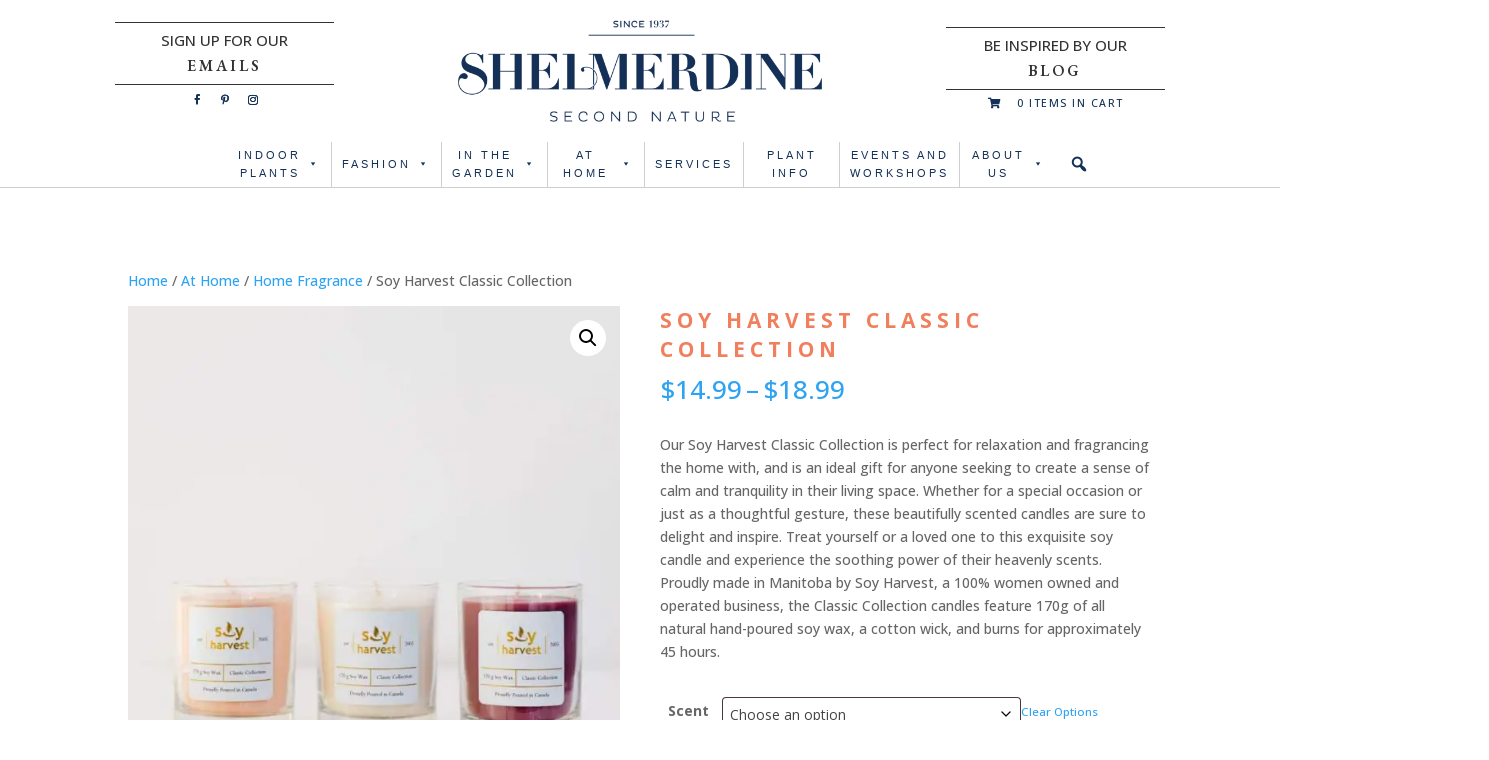

--- FILE ---
content_type: text/css
request_url: https://www.shelmerdine.com/wp-content/plugins/woocommerce-better-variations/assets/css/wcbvp-style.css?ver=1.2.8
body_size: 343
content:
.wcbvp-disabled-swatch {
  opacity: 0.2
}
.select2-dropdown--below {
  top: 38px !important
}
.wcbvp-grid-enabled .qty {
  display: none
}
.wcbvp-grid-quantity-field.qty {
  display: inline-block;
}
.wcbvp-grid-enabled table.variations,
.wcbvp-grid-enabled .woocommerce-variation.single_variation {
  display: none !important
}
.wcbvp-product-name {
  display: none
}
table.wcbvp-table.shop_table_responsive tr td {
  display: table-cell;
}
table.wcbvp-table.shop_table_responsive tr td::before {
  display: table;
}
span.wcbvp-quantity-wrapper {
  text-align: center;
}
.single-product div.product form.cart .wcbvp-quantity-wrapper .quantity {
  float: none;
  margin: 0
}
.wcbvp-quantity-wrapper input {
  width: 100%
}
@media screen and (max-width: 767px) {
  .wcbvp-grid-enabled .wcbvp-table-wrapper.wcbvp-scrollable {
    overflow-x: scroll;
    overflow-y: scroll;
    max-height: 400px;
  }
  .shop_table_responsive .wcbvp-product-name {
    display: block;
  }
  table.wcbvp-table.shop_table_responsive tr td {
    display: grid;
    grid-template-columns: 1fr 100px;
    text-align: left
  }
  table.wcbvp-table.shop_table_responsive tr td::before,
  table.wcbvp-table.shop_table_responsive tr td::after {
    display: none
  }
  .shop_table_responsive span.wcbvp-quantity-wrapper {
    text-align: right;
    order: 2;
    align-self: center;
  }
}
@media screen and (min-width: 768px) {
  .wcbvp-hide-price .amount {
    display: none
  }
  .wcbvp-hide-stock .stock {
    display: none
  }
}
.wcbvp-table thead th span {
  display: flex;
  text-align: center;
  margin: auto;
  justify-content: center;
}
.wcbvp-term-name-wrapper {
  display: flex;
  align-items: center;
}
.wcbvp-grid-image {
  margin-right: 10px
}
.wcbvp-totals p {
  margin-bottom: 0
}


--- FILE ---
content_type: text/css
request_url: https://www.shelmerdine.com/wp-content/themes/Divi-Child-Plus/style.css?ver=4.27.5
body_size: 6024
content:
/*
 Theme Name:   Divi Child Plus
 Theme URI:    /divi-child-plus/
 Description:  A modified child theme of Divi
 Author:       Web Wizards
 Author URI:   https://webwizards.ca/
 Template:     Divi
 Version:      1.2.1
 Tags:         responsive-layout, accessibility-ready
 Text Domain:  divi-child-plus
*/

@import "modified.css";
#main-content {
    margin-bottom: 40px;
}
h3, h4 {
    font-family: proxima-nova, Helvetica, Arial, sans-serif;
}
header a {
    color: #143157;
    text-transform: uppercase;
}

/* --- Shop Mega Menu changes */
/* - Section */
.mega-menu-category-section {
    padding: 15px 0 !important;
}
    /* - Rows */
    .mega-menu-category-section .et_pb_row {
        margin: auto;
        max-width: 1080px;
        width: 90%;
        
        position: relative; 
    }

.mega-menu-category-section .title-row-category-section {
    padding-bottom: 5px;
}

/* - Heading */
.mega-menu-category-section h2 {     
    color: #143157;
    font-size: 24px;
    font-weight: 600;
    line-height: 24px;
    letter-spacing: 0;
    text-transform: none !important;
    
    padding: 0 0 10px 0;
    margin: 0;
}

/* - Small Arrow */
.mega-menu-category-section .blue-arrow-category-section {
    position: absolute!important;
    top: 10px;
    bottom: auto;
    left: -35px;
    right: auto;
    text-align: left;
    margin-left: 0;
	max-width:30px!important;
}

/* - Categories */
.nav-shop-online ul.mega-sub-menu {
/*    box-shadow: 0px 15px 7px -10px rgba(20,49,87, 0.25) !important;*/
    box-shadow: 0px 10px 20px  rgba(20,49,87, 0.25) !important;
}

.nav-shop-online ul.mega-sub-menu ul.top_categories {
    grid-template-columns: repeat(auto-fit, minmax(225px, 1fr));
}

    .cat_wrapper {
        box-shadow: 0px 15px 7px -10px rgba(20,49,87, 0.25) !important;
    }



@media (min-width: 1025px) {
	/*  Sets Shop Navigation to New Layout  */
	header #nav.main .nav-shop-online .sub-menu-container ul.sub-menu {
		white-space: nowrap !important;
	}

	header #nav.main ul#menu-primary-menu>li>.sub-menu-container>.sub-menu>.menu-item-has-children>a {
		white-space: normal !important;
	}

	.nav-shop-online .sub-menu .menu-item-has-children {
		min-width: 20% !important;
		width: 20% !important;
		padding: 0 15px !important;
	}
}
.ui-datepicker {
    width: 500px !important;
}


/* --- Landing Page */
/* add 'add to cart' button styles to landing page */
.et-db #et-boc .et-l .landing-page .et_pb_shop .add_to_cart_button {
    display: block;
    font-family: proxima-nova,Helvetica,Arial,sans-serif !important;
    font-weight: 700 !important;
    text-align: center;
    margin-top: 15px !important;
    width: auto !important;
}

    /* --- products layout */
    .et-db #et-boc .et-l .landing-page .et_pb_shop.landing-page-shortcode .product {
        list-style: none;
    }
        /* removes small gap */
        .et-db #et-boc .et-l .landing-page .et_pb_shop.landing-page-shortcode .product a.woocommerce-loop-product__link {
            display: none !important;
        }

        /* product image border */ 
        .et-db #et-boc .et-l .landing-page .et_pb_shop.landing-page-shortcode .product .et_shop_image>img {
            border: 1px solid rgba(0,0,0,0.15)!important;
        }

        .et-db #et-boc .et-l .landing-page .et_pb_shop.landing-page-shortcode .et_overlay {
            background: rgba(0,0,0,0.15);
        }
            /* hides icon content */
            .et-db #et-boc .et-l .landing-page .et_pb_shop.landing-page-shortcode .et_overlay:before {
                color: rgba(0,0,0,0) !important;
            }

        /* product title */
        .et-db #et-boc .et-l .landing-page .et_pb_shop.landing-page-shortcode .product h4 {
            color: #143157!important;
            font-size: 16px!important;
            font-weight: 600!important;
            line-height: 1.25em!important;
            letter-spacing: 1px!important;
            text-transform: uppercase!important;
        }

        /* pricing */
        .et-db #et-boc .et-l .landing-page .et_pb_shop.landing-page-shortcode .product .price {
            font-weight: 600;
            font-size: 14px !important;
            color: #808285!important;
            line-height: 14px;
            display: block !important;
        }



/* --- up-sell and related products */
/* reformat the alignment of the title */
.up-sells ul.products li.product h4,
.related ul.products li.product h4 {
    display: block !important;
}

/* update - removes the buttons from the up sell and related products */
.up-sells ul.products li.product .add_to_cart_button,
.related ul.products li.product .add_to_cart_button {
    display: none !important;
}

/* --- accordion changes */
.info-accordion h2 {
    padding: 0 !important;
}

/* add to cart btn */
/*
.et-db #et-boc .et-l .et_pb_shop .add-to-cart-button-outer, .et-db #et-boc .et-l .et_pb_shop .add_to_cart_button, .et-db #et-boc .et-l .et_pb_shop .avia_cart_buttons, .et-db #et-boc .et-l .et_pb_shop .image_links, .et-db #et-boc .et-l .et_pb_shop .product-buttons-container, .et-db #et-boc .et-l .et_pb_shop .product-thumb .button, .et-db #et-boc .et-l .et_pb_shop .show-on-hover {
    display: block;
    font-family: proxima-nova,Helvetica,Arial,sans-serif !important;
    font-weight: 700 !important;
    text-align: center;
    margin-top: 15px !important;
    width: auto !important;
}
*/

/* =============== 2020 Updates =============== */

@media (min-width: 1025px) {
    #menu-primary-menu > li > .sub-menu-container > .sub-menu {
        display: -webkit-box;
        display: -ms-flexbox;
        display: flex;
        -ms-flex-wrap: wrap;
            flex-wrap: wrap;
    }
}

/* --- */

/* homepage full-width banners */
main.featured-content .full-width-mobile {
    display: none;
    margin-bottom: 20px;
}

@media (max-width: 768px) {
    main.featured-content .full-width-mobile {
        display: block;
        margin-bottom: 20px;
    }
    
    main.featured-content .tile-full.has-full-mobile-width {
        display: none !important;
    }
	
}

/* --- instagram feed content */
.instagram-feed-title {
    padding: 0 10px;
    margin-top: 30px;
    text-align: center;
}
    .instagram-feed-title h2 {
        color: #143157;
        letter-spacing: 0;
        text-transform: none;
        font-size: 36px;
        font-family: adobe-caslon-pro,Georgia,Times,serif;
    }

#sb_instagram {
    margin-bottom: 60px;
}

@media (max-width: 767px) {
    .instagram-feed-title h2 {
        font-size: 24px;
        word-break: break-word;
    }
}

/* =============== Search Results =============== */

/* --- Results Found */
.search-results-none {
    display: none;
}

/* --- No Results Found */
.search-no-results .search-results-found {
    display: none !important;
}

.search-no-results .search-results-none {
    display: block !important;
}

/* =============== WooCommerce =============== */

/* --- Product Listing Section */
.et-db #et-boc .et-l .et_pb_shop .woocommerce.columns-3 ul.products {
    display: flex;
    flex-wrap: wrap;
}

@media (min-width: 981px) {
    .et-db #et-boc .et-l .et_pb_shop .woocommerce.columns-3 ul.products li.product {
        width: 30.75% !important;
    }
        .et-db #et-boc .et-l .et_pb_shop .woocommerce.columns-3 ul.products li.product:nth-child(3n) {
            margin-right: 0 !important;
        }
}

@media (max-width: 500px) {
    .et-db #et-boc .et-l .et_pb_shop .woocommerce.columns-3 ul.products li.product {
        width: 100% !important;
        margin-right: 0 !important;
    }
}

.woocommerce .woocommerce-result-count {
    color: #808285;
    font-family: proxima-nova, Helvetica, Arial, sans-serif;
}

/* sorting dropdown */
.woocommerce .woocommerce-ordering select {
    border: none;
    background: #f5f5f5;
    border-radius: 4px;
}

/* --- listing sale tag */
.et-db #et-boc .et-l .et_pb_shop .onsale {
    border-radius: 0;
    font-size: 18px;
    text-transform: uppercase;
    
    top: 24px !important;
    left: 0 !important;
    padding: 5px 12px;
}
    .et-db #et-boc .et-l .et_pb_shop .onsale:after {
        display: none;
    }

/* --- Product Details Page ============================================= */

.woocommerce-page.product-template-default main > .row > .large-4.columns {
    display: none !important;
}

.woocommerce-page.product-template-default main > .row > .large-8.columns {
    width: 100% !important;
}

/* --- Title */
.woocommerce .product .product_title {
    color: #f17e5c;
    font-size: 1.5em!important;
    font-weight: 700;
    letter-spacing: 5px;
    line-height: 1.4em;
    text-transform: uppercase;
}

/* --- Price */
.woocommerce .product .price {
    display: block !important;
    margin-bottom: 2em;
}

/* --- Product Varaitions */
.woocommerce div.product form.cart .variations {
    margin-bottom: 0 !important;
}
    .woocommerce div.product form.cart .variations td,
    .woocommerce div.product form.cart .variations th {
        line-height: 2.75em;
        padding: 5px !important;
    }
        .woocommerce div.product form.cart .variations td.label {
            padding: 5px 5px 5px 0 !important;
        }
            /* - select field */
            .woocommerce div.product form.cart .variations select {
                margin-bottom: 0 !important;
            }

/* --- 'Clear' btn */
.woocommerce div.product form.cart .reset_variations {
    visibility: visible !important;
}
    .woocommerce div.product form.cart .reset_variations:after {
        content: ' Options'; 
    }

/* --- 'Add to Cart' + Quantity */
.woocommerce-variation-add-to-cart.variations_button {
    display: flex;
}

.woocommerce div.product form.cart div.quantity {
    margin: 0 10px 0 0 !important;
}

@media screen and (max-width: 1024px) {
    .woocommerce div.product form.cart div.quantity {
        margin: 0 10px 0 0 !important;
    }
	.et_pb_row_1_tb_header.et_pb_row#nav {
		padding-left: 0px !important;
	}
}

.woocommerce div.product form.cart {
    display: flex;
}
.woocommerce div.product form.variations_form.cart {
    display: block;
}

.woocommerce div.product #gform_8 {
    display: block;
}
    .woocommerce div.product #gform_8 .button {
        min-height: 50px;
    }

/* --- Tabs  */
.woocommerce .product .woocommerce-tabs ul.tabs li a {
    font-weight: 400 !important;
    font-size: 1em;
    text-shadow: none;
}

@media (max-width: 767px) {
    .woocommerce .product .woocommerce-tabs ul.tabs li {
        background: #ccc !important;
        border: none !important;
        border-radius: 5px !important;
        margin: 0 0 5px 0 !important;
        padding: 0 10px !important;
        position: unset !important;
    }

        .woocommerce .product .woocommerce-tabs ul.tabs li.active {
            background: #e8e9e9!important
        }
}

/* --- product gallery - popup content */
.pswp--open {
    z-index: 999999999;
}

/* --- similar/related products */
.woocommerce .product .related > h2 {
    color: #143157;
    font-family: proxima-nova,Helvetica,Arial,sans-serif;
    font-size: 19.2px !important;
    font-weight: 400;
    line-height: 1.2em !important;
    letter-spacing: 3px;
    text-transform: uppercase;
    margin: 0 0 20px 0!important;
}

.woocommerce .product .related .products h2,
.cross-sells ul.products li.product h2,
.up-sells ul.products li.product h2 {
    font-size: 12.8px !important;
    font-weight: 400!important;
    line-height: 1.5;
    color: #143157;
    letter-spacing: 2px!important;
    display: block !important;
    text-transform: uppercase;
    padding: 0 !important;
    margin: 0;
}


/* ------------------------------------------ */
/* --------- Custom Category Module --------- */
/* ------------------------------------------ */
.top_categories {
    display: -ms-grid;
    display: grid;
    grid-template-columns: repeat(auto-fit, minmax(250px, 1fr));
    grid-column-gap: 15px;
    grid-row-gap: 15px;
}
.top_categories .cat_wrapper a {
    display: -webkit-box;
    display: -ms-flexbox;
    display: flex;
    -webkit-box-align: center;
    -ms-flex-align: center;
    align-items: center;
    -webkit-box-pack: center;
    -ms-flex-pack: center;
    justify-content: center;
    position: relative;
    padding: 0 !important;
}
.top_categories .cat_wrapper a:before {
    background: rgba(0, 0, 0, 0);
    content: "";
    display: block;
    position: absolute;
    height: 100%;
    width: 100%;
    transition: 0.2s ease;
}
.top_categories .cat_wrapper a:hover:before {
    background: rgba(0, 0, 0, 0.25);
}
.top_categories .cat_wrapper a .cat_name {
    color: #143157 !important;
    font-size: 20px;
    padding: 15px !important;
    text-align: center;
    height: 100%;
    width: 100%;
    position: absolute;
}
.top_categories .cat_wrapper a .cat_name:before {
    display: block;
    content: "";
    height: 100%;
    width: 100%;
}
.top_categories .cat_wrapper a .cat_name span {
    display: -webkit-box;
    display: -ms-flexbox;
    display: flex;
    -webkit-box-pack: center;
    -ms-flex-pack: center;
    justify-content: center;
    -webkit-box-align: center;
    -ms-flex-align: center;
    align-items: center;
    position: absolute;
    top: 0;
    left: 0;
    height: 100%;
    width: 100%;
}
.top_categories .cat_wrapper a img {
    width: 100%;
}
.top_categories .cat_name:before {
    background: url(/wp-content/uploads/2020/11/Chalk-Mark-White.png) no-repeat center center;
    background-size: contain; 
}
ul.top_categories{
	list-style-type: none!important;
}

/* ------------------------------------------- */
/* --------- AJAX WooCommerce Filter --------- */
/* ------------------------------------------- */
.woocommerce .bapf_sfilter {
    margin-bottom: 25px !important;
}

.woocommerce .bapf_sfilter.clear-filter-btn  {
    margin-bottom: 0 !important;
}

/* filters - title */
.woocommerce .bapf_sfilter h3 {
    color: #808285 !important;
    margin-bottom: 0 !important;
}



/* --- basic checkbox filter */
.bapf_sfilter.bapf_ckbox label {
    font-family: proxima-nova, Helvetica, Arial, sans-serif;
}

.bapf_sfilter.bapf_ckbox input[type=checkbox] {
    background: none !important;
    -webkit-appearance: none !important;
    border: 2px solid #cecfd0 !important;
    color: #808285 !important;
    padding: 7px !important;
    margin-right: 10px !important;
}
    /* *note: filter causess override to all other filter  */
    .bapf_sfilter.bapf_ckbox input[type=checkbox]:checked {
        background: url(../shelmerdine/assets/img/icon-check.jpg) center center no-repeat !important;
        color: #143157 !important;
    }

/* --- filters - selection fields */
.bapf_asradio2 ul li {
    font-family: proxima-nova, Helvetica, Arial, sans-serif!important;
    font-weight: 500;
    color: #000 !important;
}
    .bapf_asradio2 ul li input[type=checkbox] {
        appearance: none;
        display: inline-block;
        vertical-align: middle !important;
        border: 2px solid #555 !important;
        width: 15px;
        height: 15px;
        outline: 0 !important;
        border-radius: 10px !important;
        padding: 2px !important;
        margin-right: 5px !important;
    }
        .bapf_asradio2 ul li input[type=checkbox]:checked {
            background: #555 !important;
            background-clip: content-box !important;
        }

.bapf_sfilter.bapf_ckbox input[type=checkbox],
.bapf_sfilter.bapf_ckbox label {
    vertical-align: middle !important;
}

/* --- filters - Price Slider */

/* filter - Price Tab */
.irs--round .irs-from,
.irs--round .irs-single,
.irs--round .irs-to {
    font-size: 14px;
    line-height: 1;
    text-shadow: none;
    padding: 3px 5px !important;
    background-color: #f17754 !important;
    color: #fff !important;
    border-radius: 4px !important;
}
    .irs--round .irs-from:before,
    .irs--round .irs-single:before,
    .irs--round .irs-to:before {
        position: absolute;
        display: block;
        content: "";
        bottom: -6px;
        left: 50%;
        width: 0;
        height: 0;
        margin-left: -3px;
        overflow: hidden;
        border: 3px solid transparent;
        border-top-color: #f17754 !important;
    }

    /* min/max display */
    .irs--round .irs-max, .irs--round .irs-min {
        color: #333 !important;
        font-size: 14px;
        padding: 3px 5px !important;
        background-color: rgba(0,0,0,.1) !important;
        border-radius: 4px !important;
    }

/* filter - Price Dot */
.irs--round .irs-handle {
    border: 4px solid #f17754 !important;
    background-color: #fff !important;
    border-radius: 24px !important;
    box-shadow: 0 1px 3px rgba(0, 0, 255, .3) !important;
}

/* filter - Price Bar */
.irs--round .irs-line {
    top: 36px;
    height: 4px;
    background-color: #dee4ec !important;
    border-radius: 4px;
}
    .irs--round .irs-bar {
        top: 36px;
        height: 4px;
        background-color: #f17754 !important;
    }

/* filter - btn reset */
button.bapf_button.bapf_reset {
    border: none;
    background: #f17754;
    color: #fff;
    padding: 10px;
    width: 100%;
}

/* --- pagination */
.woocommerce-pagination ul.page-numbers li {
    outline: 1px solid #808285 !important;
}
    .woocommerce-pagination ul.page-numbers li a {
        color: #f17e5c !important;
        padding: 5px 7px 7px 7px !important;
        min-width: 30px !important;
    }

.woocommerce-pagination .page-numbers.dots {
    height: 28px !important;
    width: 28px !important;
}

.woocommerce-pagination ul.page-numbers li .current {
    background: #f17e5c !important;
    color: #fff !important;
    outline: 1px solid #808285 !important;
    padding: 5px 7px 7px 7px !important;
    min-width: 30px !important;
}

/* ========================================== */
/* ============== Landing Page ============== */
/* ========================================== */

.et-db #et-boc .et-l .et_pb_shop .woocommerce ul.products.columns-4 {
    display: -webkit-box;
    display: -ms-flexbox;
    display: flex;
}

@media (max-width: 980px) {
    .et-db #et-boc .et-l .et_pb_shop .woocommerce ul.products.columns-4 {
        -ms-flex-wrap: wrap;
            flex-wrap: wrap;
    }
}

@media (max-width: 500px) {
    .et-db #et-boc .et-l .et_pb_shop .woocommerce ul.products.columns-4 li.product {
        width: 100% !important;
        margin-right: 0 !important;
    }
}



/* ========================================== */
/* ================== Blog ================== */
/* ========================================== */

/* =============== Blog Details Page */
.blog-title h2 {
    font-family: adobe-caslon-pro, Georgia, Times, serif;
    font-weight: 600;
}

.post-body-content .et_pb_section {
    padding: 0 !important;
}
    .post-body-content .et_pb_section > .et_pb_row {
        padding: 0 !important;
        width: 100% !important;
    }

#blog-breadcrumbs {
    margin-bottom: 15px !important
}
    #blog-breadcrumbs a {
        color: #f17e5c !important;
    }

/* =============== Blog Listing Page */

/* makes the menu on the blog not collapse on mobile */
@media (max-width: 980px) {
    #blog-menu-container .et_pb_menu__menu {
        display: block !important;
    }

    #blog-menu-container .et_mobile_nav_menu {
        display: none !important;
    }
}

/* --- Blog Grid Styles ----------------------------- */
/* CSS only targets when blog is set to 'Fullwidth' */
.blog-listing-layout:not(.et_pb_blog_grid_wrapper) .et_pb_ajax_pagination_container {
    display: grid;
    grid-template-columns: repeat(auto-fit, minmax(300px, 1fr));
    grid-gap: 30px;
}

@media (max-width: 1199px) and (min-width: 768px) {
    .blog-listing-layout:not(.et_pb_blog_grid_wrapper) .et_pb_ajax_pagination_container {
        grid-template-columns: repeat(auto-fit, minmax(350px, 1fr));
    }
}

@media (max-width: 767px) {
    .blog-listing-layout:not(.et_pb_blog_grid_wrapper) .et_pb_ajax_pagination_container {
        grid-template-columns: 100%;
    }
}

    /* blog block styles */
    .blog-listing-layout:not(.et_pb_blog_grid_wrapper) article {
/*        box-shadow: 0 0 10px rgba(0, 0, 0, 0.25) !important;*/
        border: 1px solid #cecfd0 !important;
        padding: 15px !important;
        margin: 0 !important;
    }
        .blog-listing-layout:not(.et_pb_blog_grid_wrapper) article .entry-featured-image-url {
            margin: -15px -15px 0 -15px !important;
        }
            .blog-listing-layout:not(.et_pb_blog_grid_wrapper) article .entry-featured-image-url img {
                width: 100% !important;
            }

        /* blog block content */
        .blog-listing-layout:not(.et_pb_blog_grid_wrapper) article h2 {
            padding: 0 0 7px 0;
        }
        .blog-listing-layout:not(.et_pb_blog_grid_wrapper) article .post-meta {
            margin-bottom: 15px;
        }
        .blog-listing-layout:not(.et_pb_blog_grid_wrapper) article .post-content-inner {
            margin-bottom: 15px;
        }

/* --- Pagination ----------------------------------- */
.blog-listing-layout:not(.et_pb_blog_grid_wrapper) .et_pb_ajax_pagination_container > div {
    grid-column: 1 / -1;
}

/* --- 'Scroll To Top' btn */
.topbutton {
    background: #f17e5c;
    color: #fff;
    font-size: 14px;
    letter-spacing: 1px;
    text-transform: uppercase;
    position: fixed;
    right: -150px;
    bottom: 0;
    padding: 12px;

    opacity: 1;
    z-index: 1000;
    
    display: -webkit-box;
    display: -ms-flexbox;
    display: flex;
    -webkit-box-align: center;
        -ms-flex-align: center;
            align-items: center;
}
    .topbutton:hover,
    .topbutton:focus {
        background: #f17e5c;
        color: #fff !important;
    }

    .topbutton.scroll-show {
        opacity: 1;
        right: 0;
    }

    .topbutton.scroll-hide {
        opacity: 0;

    }
        .topbutton:before {
            content: '';
            background: url(./assets/img/arrow-up.png) no-repeat, center, center;
            display: block;
            margin-right: 7px;

            height: 20px;
            width: 20px;
        }



/* =========================================== */
/* ============== Max Mega Menu ============== */
/* =========================================== */

/* --- Divi Category Module in Navigation  */
.divi-menu-shop-categories .mega-menu-item-type-widget.widget_text h4 {
    display: none !important;
}

.divi-menu-shop-categories .mega-menu-item-type-widget.widget_text ul {
    margin: 0 !important;
}

.divi-menu-shop-categories .top_categories .cat_wrapper a .cat_name {
    text-transform: capitalize !important;
}

/* === related to Max Mega Menu - Updates changes to the header content */
/* desktop - newsletter and blog sections */
header a.line-button {
    padding: 10px 5px 8px 5px;
}

/* modifys the tablet design of the header */
@media only screen and (max-width: 1024px) and (min-width: 768px) {
    header .actions {
        margin-top: 30px;
    }
    
    header nav.social,
    header .cart-contents {
        display: none !important;
    }
}

/* --- Header toggle */
@media (min-width: 1025px) {
    /* scroll menu shrink/grow */
    header h1.logo img {
        margin-bottom: 30px;
    }

    header.is-down h1.logo img {
        margin-bottom: 15px;
    }
}

/* adds grey line */
header nav.main {
    border-bottom: 1px solid #cecfd0 !important;
}

/* --- mega menu desktop changes */
@media (min-width: 1025px) {
    ul#mega-menu-primary-menu {
        display: -webkit-box !important;
        display: -ms-flexbox !important;
        display: flex !important;
    }

    #mega-menu-wrap-primary-menu #mega-menu-primary-menu > li.mega-menu-item {
        border-left: 1px solid #cecfd0;
        width: 100%;
    }

        #mega-menu-wrap-primary-menu #mega-menu-primary-menu > li.mega-menu-item:first-of-type {
            border-left: 0 !important;
        }

    #mega-menu-wrap-primary-menu #mega-menu-primary-menu > li.mega-menu-item > a {
        height: 45px !important;
        display: -webkit-box !important;
        display: -ms-flexbox !important;
        display: flex !important;
        -webkit-box-pack: center;
            -ms-flex-pack: center;
                justify-content: center;
        -webkit-box-align: center !important;
            -ms-flex-align: center !important;
                align-items: center !important;

        line-height: unset !important;
        letter-spacing: 3px;
        text-align: center !important;
        text-transform: uppercase !important;
    }
}

/* --- shop mega dropdown adjustments */
    /* removes padding-top of images for the categories */
/*
    .shop-mega-dropdown .mega-menu-item-type-widget.widget_media_image {
        padding-top: 0px !important;

    }
*/

    /* sets image to full width it the category */
/*
    .shop-mega-dropdown .mega-menu-item-type-widget.widget_media_image img {
        width: 100% !important;
    }
*/

/* --- desktop search bar */
#mega-menu-wrap-primary-menu #mega-menu-primary-menu > li.mega-menu-item.desktop-search {
    width: 55px;
    line-height: inherit !important;
}
    #mega-menu-wrap-primary-menu #mega-menu-primary-menu li.mega-menu-item.desktop-search .mega-search input[type=text] {
        max-width: 1280px !important;
    }

    #mega-menu-wrap-primary-menu #mega-menu-primary-menu li.mega-menu-item.desktop-search .mega-search.mega-search-open input[type=text] {
        padding: 0 45px 0 15px !important;
        width: 100vw !important;
    }

    #mega-menu-wrap-primary-menu .mega-menu-toggle .mega-search-wrap {
        z-index: 1000 !important;
    }

/* --------- Mobile Changes */
/* --- search */
#mega-menu-wrap-primary-menu .mega-menu-toggle .mega-toggle-blocks-left .mega-search-block {
    margin: 0 !important;
}
    /* forces search toggle to full width */
    #mega-menu-wrap-primary-menu .mega-menu-toggle .mega-toggle-blocks-left .mega-search.mega-search-open.expand-to-right input[type=text] {
        width: 100vw;
    }

    /* removes extra padding from closed seach */
    #mega-menu-wrap-primary-menu .mega-menu-toggle .mega-toggle-blocks-left .mega-search.mega-search-closed.expand-to-right input[type=text] {
        padding: 0 0 0 40px !important;
    }

    /* --- mobile toggle navigation */
    #mega-menu-wrap-primary-menu .mega-menu-toggle .mega-toggle-blocks-right .mega-toggle-block {
        border: 1px solid #143157;
        margin: 0 !important;
    }



@media only screen and (max-width: 1024px) {
    #mega-menu-wrap-primary-menu #mega-menu-primary-menu > li.mega-menu-item {
        border-top: 1px solid #cecfd0;
    }
    
    /* social icon on toggle */
    .mobile-social-icon {
        display: inline-flex !important;
    }

    .mobile-social-icon a {
        width: 100% !important;
    }
    
    
    
    /* indented to 'copy' the space that mega menus have in the dropdown */
    #mega-menu-wrap-primary-menu #mega-menu-primary-menu > li.mega-menu-flyout ul.mega-sub-menu {
        padding: 25px !important;
    }
}

/* overrides font of menu */
#mega-menu-wrap-primary-menu #mega-menu-primary-menu > li.mega-menu-flyout ul.mega-sub-menu, #mega-menu-wrap-primary-menu #mega-menu-primary-menu li.mega-menu-megamenu > ul.mega-sub-menu > li.mega-menu-row .mega-menu-column > ul.mega-sub-menu > li.mega-menu-item {
    font-family: adobe-caslon-pro, Georgia, Times, serif;
}


.wonder-wooquickview-button{
z-index:1000;
}.et-db #et-boc .et-l .et_overlay {
display:none !important;
}

.tribe-common--breakpoint-medium.tribe-events .tribe-events-header {
    z-index: 1!important;
}
header.tribe-events-calendar-list__event-header {
    position: inherit!important;
}

iframe .main-panel-pay {
    max-width: 100%!important;
}
iframe .info-card {
    padding: 0!important;
}
iframe .shadow {
    box-shadow: none!important;
}
#mega-menu-wrap-primary-menu #mega-menu-primary-menu > li.mega-menu-item > a {
    font-family: proxima-nova,Helvetica,Arial,sans-serif !important;
}
#mega-menu-item-80037 a.mega-menu-link{
	background: #244167 !important;
    color: #fff !important;
    font-weight: 400 !important;
    text-decoration: none !important;
    border-color: #fff !important;
	font-family: proxima-nova,Helvetica,Arial,sans-serif !important;
}
#mega-menu-item-80037 a.mega-menu-link:hover{
	background: #042147 !important;
    color: #fff !important;
    font-weight: 400 !important;
    text-decoration: none !important;
    border-color: #fff !important;
}
#sbi_load .sbi_load_btn{
	background: #143157 !important;
    color: #fff !important;
	
}

/* --- Cart page changes */
.et-db #et-boc .et-l .et_pb_wc_cart_totals_0 a.checkout-button.button {
    display: inline-block!important;
    line-height: 30px;
    padding-top: 7px!important;
}
.woocommerce-cart-form button.button[type=submit] {
    background-color: #143157!important;
    color: #fff!important;
}
.woocommerce-cart-form img.attachment-woocommerce_thumbnail.size-woocommerce_thumbnail {
    width: 100px!important;
}
.et-db #et-boc .et-l .et_pb_wc_cart_notice_0 .woocommerce-message, .et-db #et-boc .et-l .et_pb_wc_cart_notice_0 .woocommerce-info, .et-db #et-boc .et-l .et_pb_wc_cart_notice_0 .woocommerce-error {
    padding-left: 55px!important;
}
td.product-remove {
    text-align: center;
}
a.button.product_type_variable.add_to_cart_button {
    padding-top: 13px!important;
    padding-left: 15px!important;
    padding-right: 15px!important;
    margin-top: 10px!important;
}

/* --- Header changes */
header a.line-button {
    line-height: 1.4;
	font-size: 0.6em;
    letter-spacing: 2px;
    text-align: center;
    display: inline-block;
    padding: 10px 4px 4px;
    margin-top: 5px;
    margin-bottom: 5px;
    position: relative;
	font-family:proxima-nova,Helvetica,Arial,sans-serif;
}
header a.line-button:after,
header a.line-button:before {
    content: "";
    background: #143157;
    width: 100%;
    height: 1px;
    display: block;
    position: absolute;
    left: 0;
    -webkit-transition: all 0.2s ease;
    -o-transition: all 0.2s ease;
    transition: all 0.2s ease;
}
header a.line-button:before {
    top: 0;
}
header a.line-button:after {
    bottom: 0;
}
header a.line-button:hover {
    color: #143157;
}
header a.line-button:hover:after,
header a.line-button:hover:before {
    background: rgba(20, 49, 87, 0.4);
    -webkit-transform: scaleX(0.75);
    -ms-transform: scaleX(0.75);
    transform: scaleX(0.75);
}
header a.line-button span {
    font-size: 1.6em;
    font-family: adobe-caslon-pro, Georgia, Times, serif;
    letter-spacing: 3.5px;
    display: block;
    padding-top: 0;
}

@media (min-width: 981px){
.title-row-category-section .et_pb_column_4_4 .et_pb_module {
    margin-bottom: 0!important;
	}
li#mega-menu-item-104462 {
    max-width: 30px!important;
}
}

